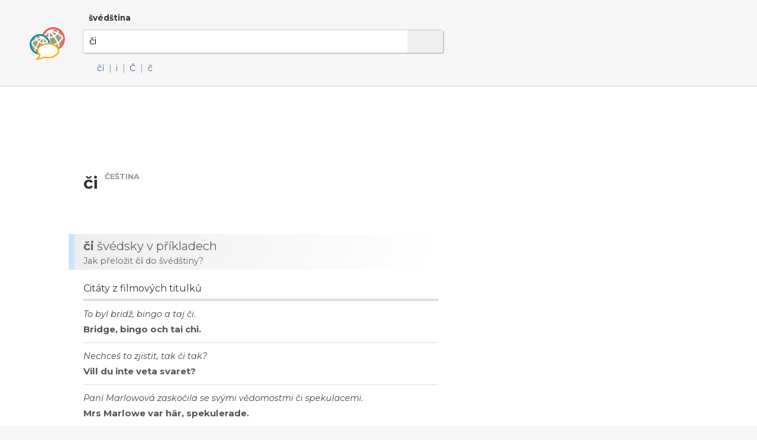

--- FILE ---
content_type: text/html; charset=utf-8
request_url: http://www.dobryslovnik.cz/svedstina?%C4%8Di
body_size: 4978
content:
<!DOCTYPE html>
<html lang="cs" dir="ltr">
  <head>

    <!--metadata-->
    <meta charset="UTF-8" />
    <meta name="viewport" content="width=device-width, initial-scale=1">
    <meta http-equiv="X-UA-Compatible" content="IE=edge" />
    <link rel="icon" type="image/png" sizes="32x32" href="/favicon-32x32.png">
    <link rel="icon" type="image/png" sizes="16x16" href="/favicon-16x16.png">
    <meta property="og:image" content="http://www.dobryslovnik.cz/sharingpreview.png" />
    <meta name="twitter:image" content="http://www.dobryslovnik.cz/sharingpreview.png" />
    <title>Dobrý slovník | švédština | či</title>
    <meta property="og:title" content="Dobrý slovník | švédština | či" />
    <meta property="og:site_name" content="Dobrý slovník | švédština" />
    <meta name="twitter:title" content="Dobrý slovník | švédština či" />
    <meta name="keywords" content="či, švédština, švédsko-český slovník, česko-švédský slovník, švédský výkladový slovník, švédská gramatika, ukázkové věty v švédštině, příklady použití slov v švédštině, švédské fráze, švédská synonyma, švédský tezaurus" />
    <meta name="description" content="Nejužitečnější švédsko-český slovník na světě. Švédský výkladový slovník s českými překlady, s ozvučenou výslovností a s ukázkovými větami." />
    <meta property="og:description" content="Nejužitečnější švédsko-český slovník na světě. Švédský výkladový slovník s českými překlady, s ozvučenou výslovností a s ukázkovými větami." />
    <meta name="twitter:description" content="Nejužitečnější švédsko-český slovník na světě. Švédský výkladový slovník s českými překlady, s ozvučenou výslovností a s ukázkovými větami." />
    <meta property="og:url" content="http://www.dobryslovnik.cz/svedstina?%C4%8Di" />
    <meta name="twitter:url" content="http://www.dobryslovnik.cz/svedstina?%C4%8Di" />

    <!--opensearch-->
    <link rel="search" type="application/opensearchdescription+xml" title="Dobrý slovník | švédština" href="/opensearch-sv.xml" />

    <!--jquery-->
    <script src="https://code.jquery.com/jquery-3.4.1.min.js" integrity="sha256-CSXorXvZcTkaix6Yvo6HppcZGetbYMGWSFlBw8HfCJo=" crossorigin="anonymous"></script>

    <!--font awesome-->
    <script src="https://kit.fontawesome.com/4590cb1fa2.js" crossorigin="anonymous"></script>

    <!--TOCBot: http://tscanlin.github.io/tocbot/-->
    <script src="https://cdnjs.cloudflare.com/ajax/libs/tocbot/4.1.1/tocbot.min.js"></script>
    

    <!--my styles-->
    <link type="text/css" rel="stylesheet" href="/all.css" />
    <link type="text/css" rel="stylesheet" href="/all1200.css" media="(max-width: 1200px)"/>
    <link type="text/css" rel="stylesheet" href="/all800.css" media="(max-width: 800px)"/>
    <link type="text/css" rel="stylesheet" href="/decor.css" />

    <!--my scripts-->
    <script type="text/javascript" src="/all.js"></script>

    <!--Google AdSense-->
    <script async src="https://pagead2.googlesyndication.com/pagead/js/adsbygoogle.js"></script>

  </head>
  <body>

    <div class="header" id="rehwd">
      <div class="signpost">
        
          <div class="dictSwap">
            <div class="socials">
              <a href="https://www.facebook.com/sharer/sharer.php?u=http://www.dobryslovnik.cz/svedstina?%C4%8Di" target="_blank" title="Facebook"><i class="fab fa-facebook"></i></a>
              <a href="https://twitter.com/intent/tweet?url=http://www.dobryslovnik.cz/svedstina?%C4%8Di" target="_blank" title="Twitter"><i class="fab fa-twitter"></i></a>
              <a href="https://vk.com/share.php?url=http://www.dobryslovnik.cz/svedstina?%C4%8Di" target="_blank" title="VKontakte"><i class="fab fa-vk"></i></a>
            </div>
            <a class="current" href="javascript:void(null)">švédština <i class="fas fa-angle-down"></i></a>
            <div class="popup" style="display: none;">
              
                <a class="" href="/cestina?%C4%8Di">čeština</a>
              
                <a class="" href="/anglictina?%C4%8Di">angličtina</a>
              
                <a class="" href="/nemcina?%C4%8Di">němčina</a>
              
                <a class="" href="/francouzstina?%C4%8Di">francouzština</a>
              
                <a class="" href="/spanelstina?%C4%8Di">spanělština</a>
              
                <a class="" href="/rustina?%C4%8Di">ruština</a>
              
                <a class="" href="/italstina?%C4%8Di">italština</a>
              
                <a class="" href="/portugalstina?%C4%8Di">portugalština</a>
              
                <a class="current" href="/svedstina?%C4%8Di">švédština</a>
              
                <a class="" href="/bulharstina?%C4%8Di">bulharština</a>
              
            </div>
          </div>
        
      </div>
      <script type="text/javascript">enableDictswap();</script>
      <form method="get" action="/svedstina" onsubmit="return submitSearch(this)">
        <a class="logo" href="/svedstina" title="Dobrý slovník | švédština"></a>
        <div class="textboxContainer">
          <input class="textbox" name="t" value="či" whisperEndpoint="/svedstina/whisper.json?text=$"/>
          <span class="cross" tabindex="0"  onclick="clearTextbox()"><i class="fas fa-times"></i></span>
          <button class="submit"><i class="fas fa-search"></i></button>
        </div>
        <script type="text/javascript" src="/whisper/scripts.js"></script>
        <link rel="stylesheet" href="/whisper/styles.css"/>
        
          <div class="spelling">
            <span class="icon"><i class="fas fa-random"></i></span>
            
              <a href="/svedstina?%C4%8D%C3%AD">čí</a>&nbsp;<span class="divider">|</span>
            
              <a href="/svedstina?i">i</a>&nbsp;<span class="divider">|</span>
            
              <a href="/svedstina?%C4%8C">Č</a>&nbsp;<span class="divider">|</span>
            
              <a href="/svedstina?%C4%8D">č</a>
            
          </div>
        
      </form>
    </div>
    <div class="content">
      <div class="column">
        <div class="offside">
          <div id="toc"></div>

            <!-- offside -->
            <ins class="adsbygoogle"
                 style="display:block"
                 data-ad-client="ca-pub-3617076768020525"
                 data-ad-slot="3642153966"
                 data-ad-format="auto"
                 data-full-width-responsive="true"></ins>
            <script>
                 (adsbygoogle = window.adsbygoogle || []).push({});
            </script>

        </div>
        <div class="mainside">

          <!--Siblexicon-->
          

          <div class="aboveHeadword">
            <script async src="https://pagead2.googlesyndication.com/pagead/js/adsbygoogle.js"></script>
            <ins class="adsbygoogle"
                 style="display:block"
                 data-ad-format="fluid"
                 data-ad-layout-key="-hl+a-w-1e+66"
                 data-ad-client="ca-pub-3617076768020525"
                 data-ad-slot="5738452810"></ins>
            <script>
                 (adsbygoogle = window.adsbygoogle || []).push({});
            </script>
          </div>

          <!--No joy-->
          

          <!--Headword-->
          

          <!--Word-by-word analysis-->
          

          <!--Definictionary-->
          

          <!--Translations-->
          

          <!--Synonym translations-->
          

          <!--Semdoms-->
          

          <!--Grammar-->
          

          <!--Examples-->
          

          <!--Break-->
          

          <!--Reverse headword-->
          
            <h1 class="headword" id="rehwd">
              <span class="headword">či</span>
              <span class="langLabel">čeština</span>
            </h1>
          

          <!--Reverse translations-->
          

          <!--Reverse examples-->
          
            <h2 class="intertitle" id="rex"><span class="short">Příklady</span> <span class="long"><b lang='sv'>či</b> švédsky v příkladech</span></h2>
            <div class="interblurb">Jak přeložit <b lang='sv'>či</b> do švédštiny?</div>
            
              <div class="entryEX"><h3 class="genre"><span class="icon"><i class="fas fa-film"></i></span> Citáty z filmových titulků</h3><div class="pair "><div class="target">To byl bridž, bingo a taj či.</div><div class="source"><span class="audio" onclick="playAudio(this)" data-lang="sv" data-text="Bridge, bingo och tai chi."><i class="fas fa-play-circle"></i></span> Bridge, bingo och tai chi.</div></div><div class="pair "><div class="target">Nechceš to zjistit, tak či tak?</div><div class="source"><span class="audio" onclick="playAudio(this)" data-lang="sv" data-text="Vill du inte veta svaret?"><i class="fas fa-play-circle"></i></span> Vill du inte veta svaret?</div></div><div class="pair "><div class="target">Paní Marlowová zaskočila se svými vědomostmi či spekulacemi.</div><div class="source"><span class="audio" onclick="playAudio(this)" data-lang="sv" data-text="Mrs Marlowe var här, spekulerade."><i class="fas fa-play-circle"></i></span> Mrs Marlowe var här, spekulerade.</div></div><div class="pair "><div class="target">To neznamená, že to nezorganizovali či neudělali.</div><div class="source"><span class="audio" onclick="playAudio(this)" data-lang="sv" data-text="De kan ha gjort det."><i class="fas fa-play-circle"></i></span> De kan ha gjort det.</div></div><div class="pair "><div class="target">To poslední, co potřebuje, je nová pitomá galerie či muzeum.</div><div class="source"><span class="audio" onclick="playAudio(this)" data-lang="sv" data-text="Det sista som behövs är ett konstgalleri eller ett museum."><i class="fas fa-play-circle"></i></span> Det sista som behövs är ett konstgalleri eller ett museum.</div></div><div class="pair "><div class="target">Či jste už byli v aktivní službě nebo ne ukázali jste vůli položit svoje životy a proto. na vás připíjím.</div><div class="source"><span class="audio" onclick="playAudio(this)" data-lang="sv" data-text="Om ni varit i aktiv tjänst eller ej så har ni visat er redo att ge livet. Och för det hyllar jag er."><i class="fas fa-play-circle"></i></span> Om ni varit i aktiv tjänst eller ej så har ni visat er redo att ge livet. Och för det hyllar jag er.</div></div><div class="pair "><div class="target">Zeptej se ho či ví, jak se trestá špiclovaní?</div><div class="source"><span class="audio" onclick="playAudio(this)" data-lang="sv" data-text="De kommer att anfalla er här!"><i class="fas fa-play-circle"></i></span> De kommer att anfalla er här!</div></div><div class="pair "><div class="target">Zajímalo by mě, či jste neslyšeli o Harrym?</div><div class="source"><span class="audio" onclick="playAudio(this)" data-lang="sv" data-text="Hur är det med dig?"><i class="fas fa-play-circle"></i></span> Hur är det med dig?</div></div><div class="pair "><div class="target">Podívejme se, či dokážeš něco sníst. Co můžu udělat s těmi penězi?</div><div class="source"><span class="audio" onclick="playAudio(this)" data-lang="sv" data-text="Hela den långa vägen för en fjäder?"><i class="fas fa-play-circle"></i></span> Hela den långa vägen för en fjäder?</div></div><div class="pair "><div class="target">Uvidím, či se sním bude dát promluvit.</div><div class="source"><span class="audio" onclick="playAudio(this)" data-lang="sv" data-text="Alla paket öppnas."><i class="fas fa-play-circle"></i></span> Alla paket öppnas.</div></div><div class="pair "><div class="target">Musel jsem se splést. Uvidíme, jestli jste se spletl či ne.</div><div class="source"><span class="audio" onclick="playAudio(this)" data-lang="sv" data-text="Vi får väl se om ni har tagit miste."><i class="fas fa-play-circle"></i></span> Vi får väl se om ni har tagit miste.</div></div><div class="pair "><div class="target">Dej tu nohu pryč. Chcete nehty kratší či delší?</div><div class="source"><span class="audio" onclick="playAudio(this)" data-lang="sv" data-text="Vill ni ha långa eller korta naglar?"><i class="fas fa-play-circle"></i></span> Vill ni ha långa eller korta naglar?</div></div><div class="pair "><div class="target">Trápení, extázi, důvěru, žárlivost, lásku, nenávist, život či smrt.</div><div class="source"><span class="audio" onclick="playAudio(this)" data-lang="sv" data-text="Kval, extas, tro, svartsjuka, kärlek, hat. liv och död."><i class="fas fa-play-circle"></i></span> Kval, extas, tro, svartsjuka, kärlek, hat. liv och död.</div></div><div class="pair "><div class="target">Řekněte mi, zda jste se smál na mě či na mou přítelkyni.</div><div class="source"><span class="audio" onclick="playAudio(this)" data-lang="sv" data-text="Log ni åt mig eller åt min väninna?"><i class="fas fa-play-circle"></i></span> Log ni åt mig eller åt min väninna?</div></div></div>
              
            
          

          <!--Break-->
          

          <!--See also-->
          

          <script type="text/javascript">$(window).ready(makeClickable);</script>
          <script type="text/javascript">$(window).ready(enableGGDisambigs);</script>
          <script type="text/javascript">$(window).ready(enableGGPlusMinus);</script>
          <script type="text/javascript">$(window).ready(enableCombiners);</script>

        </div>
        <div class="clear"></div>

      </div>
    </div>


    <div class="footer">
      <div class="line">
        <a class="title" href="/">Dobrý slovník</a>
        
          
          <a class="cousin" lang="en" href="http://www.wordcyclopedia.com/swedish?%C4%8Di">Wordcyclopedia</a>
        
          
          <a class="cousin" lang="de" href="http://www.guteswoerterbuch.eu/schwedisch?%C4%8Di">Gutes Wörterbuch</a>
        
          
          <a class="cousin" lang="ru" href="http://www.tolstyslovar.com/sv?%C4%8Di">Толстый словарь</a>
        
      </div>
      <div class="line">
        <span class="title">Zdroje</span>
        <a href="https://www.wiktionary.org/" target="_blank">Wiktionary</a>, <a href="http://kaiko.getalp.org/" target="_blank">Dbnary</a>, <a href="https://panlex.org/" target="_blank">Panlex</a>, <a href="https://tatoeba.org/" target="_blank">Tatoeba</a>, <a href="https://www.opensubtitles.org/" target="_blank">OpenSubtitles.org</a>, <a href="https://www.project-syndicate.org/" target="_blank">Project Syndicate</a>, <a href="http://opus.nlpl.eu/" target="_blank">OPUS</a>
      </div>
      <div class="line">
        <span class="title">Kontakt</span>
        <a href="mailto:info@dobryslovnik.cz">info@dobryslovnik.cz</a>
      </div>
      <div class="line">
        <a class="lic" target="_blank" href="https://creativecommons.org/licenses/by-sa/3.0/"><i class="fab fa-creative-commons"></i> Creative Commons BY-SA</a>
      </div>
    </div>

    <!-- Default Statcounter code for onesize-cs http://www.dobryslovnik.cz/ --><script type="text/javascript">var sc_project=12334149;var sc_invisible=1;var sc_security="47597afc";</script><script type="text/javascript" src="https://www.statcounter.com/counter/counter.js" async></script><noscript><div class="statcounter"><a title="website statistics" href="https://statcounter.com/" target="_blank"><img class="statcounter" src="https://c.statcounter.com/12334149/0/47597afc/1/" alt="website statistics"></a></div></noscript><!-- End of Statcounter Code -->
  </body>
</html>


--- FILE ---
content_type: text/html; charset=utf-8
request_url: https://www.google.com/recaptcha/api2/aframe
body_size: 267
content:
<!DOCTYPE HTML><html><head><meta http-equiv="content-type" content="text/html; charset=UTF-8"></head><body><script nonce="2Uzu-9uOrCySiKEw95HaIw">/** Anti-fraud and anti-abuse applications only. See google.com/recaptcha */ try{var clients={'sodar':'https://pagead2.googlesyndication.com/pagead/sodar?'};window.addEventListener("message",function(a){try{if(a.source===window.parent){var b=JSON.parse(a.data);var c=clients[b['id']];if(c){var d=document.createElement('img');d.src=c+b['params']+'&rc='+(localStorage.getItem("rc::a")?sessionStorage.getItem("rc::b"):"");window.document.body.appendChild(d);sessionStorage.setItem("rc::e",parseInt(sessionStorage.getItem("rc::e")||0)+1);localStorage.setItem("rc::h",'1769871347932');}}}catch(b){}});window.parent.postMessage("_grecaptcha_ready", "*");}catch(b){}</script></body></html>